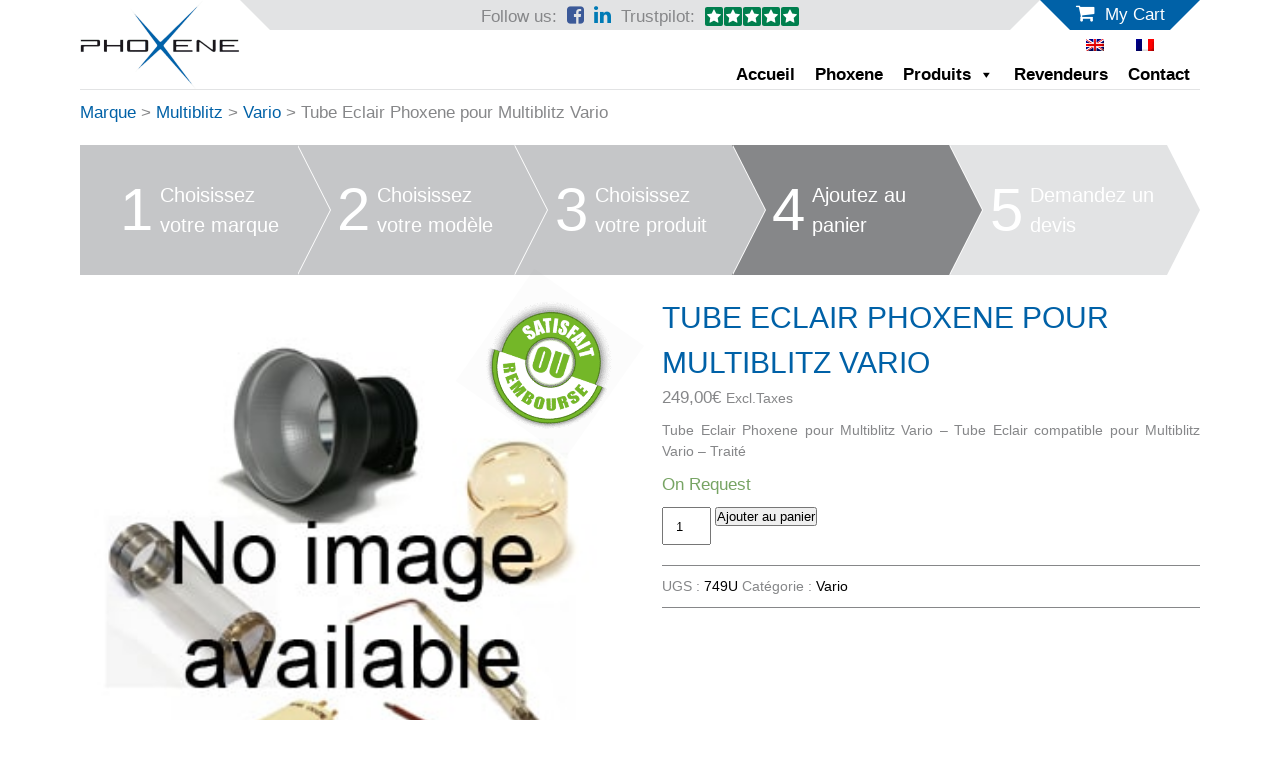

--- FILE ---
content_type: text/html; charset=utf-8
request_url: https://www.google.com/recaptcha/api2/anchor?ar=1&k=6LdThIEUAAAAAKoM1wuC0fBnRGhcjvhX4kPLGLRu&co=aHR0cHM6Ly9mbGFzaHR1YmUtcGhveGVuZS5jb206NDQz&hl=en&v=PoyoqOPhxBO7pBk68S4YbpHZ&size=invisible&anchor-ms=20000&execute-ms=30000&cb=sma8olcpahuj
body_size: 48754
content:
<!DOCTYPE HTML><html dir="ltr" lang="en"><head><meta http-equiv="Content-Type" content="text/html; charset=UTF-8">
<meta http-equiv="X-UA-Compatible" content="IE=edge">
<title>reCAPTCHA</title>
<style type="text/css">
/* cyrillic-ext */
@font-face {
  font-family: 'Roboto';
  font-style: normal;
  font-weight: 400;
  font-stretch: 100%;
  src: url(//fonts.gstatic.com/s/roboto/v48/KFO7CnqEu92Fr1ME7kSn66aGLdTylUAMa3GUBHMdazTgWw.woff2) format('woff2');
  unicode-range: U+0460-052F, U+1C80-1C8A, U+20B4, U+2DE0-2DFF, U+A640-A69F, U+FE2E-FE2F;
}
/* cyrillic */
@font-face {
  font-family: 'Roboto';
  font-style: normal;
  font-weight: 400;
  font-stretch: 100%;
  src: url(//fonts.gstatic.com/s/roboto/v48/KFO7CnqEu92Fr1ME7kSn66aGLdTylUAMa3iUBHMdazTgWw.woff2) format('woff2');
  unicode-range: U+0301, U+0400-045F, U+0490-0491, U+04B0-04B1, U+2116;
}
/* greek-ext */
@font-face {
  font-family: 'Roboto';
  font-style: normal;
  font-weight: 400;
  font-stretch: 100%;
  src: url(//fonts.gstatic.com/s/roboto/v48/KFO7CnqEu92Fr1ME7kSn66aGLdTylUAMa3CUBHMdazTgWw.woff2) format('woff2');
  unicode-range: U+1F00-1FFF;
}
/* greek */
@font-face {
  font-family: 'Roboto';
  font-style: normal;
  font-weight: 400;
  font-stretch: 100%;
  src: url(//fonts.gstatic.com/s/roboto/v48/KFO7CnqEu92Fr1ME7kSn66aGLdTylUAMa3-UBHMdazTgWw.woff2) format('woff2');
  unicode-range: U+0370-0377, U+037A-037F, U+0384-038A, U+038C, U+038E-03A1, U+03A3-03FF;
}
/* math */
@font-face {
  font-family: 'Roboto';
  font-style: normal;
  font-weight: 400;
  font-stretch: 100%;
  src: url(//fonts.gstatic.com/s/roboto/v48/KFO7CnqEu92Fr1ME7kSn66aGLdTylUAMawCUBHMdazTgWw.woff2) format('woff2');
  unicode-range: U+0302-0303, U+0305, U+0307-0308, U+0310, U+0312, U+0315, U+031A, U+0326-0327, U+032C, U+032F-0330, U+0332-0333, U+0338, U+033A, U+0346, U+034D, U+0391-03A1, U+03A3-03A9, U+03B1-03C9, U+03D1, U+03D5-03D6, U+03F0-03F1, U+03F4-03F5, U+2016-2017, U+2034-2038, U+203C, U+2040, U+2043, U+2047, U+2050, U+2057, U+205F, U+2070-2071, U+2074-208E, U+2090-209C, U+20D0-20DC, U+20E1, U+20E5-20EF, U+2100-2112, U+2114-2115, U+2117-2121, U+2123-214F, U+2190, U+2192, U+2194-21AE, U+21B0-21E5, U+21F1-21F2, U+21F4-2211, U+2213-2214, U+2216-22FF, U+2308-230B, U+2310, U+2319, U+231C-2321, U+2336-237A, U+237C, U+2395, U+239B-23B7, U+23D0, U+23DC-23E1, U+2474-2475, U+25AF, U+25B3, U+25B7, U+25BD, U+25C1, U+25CA, U+25CC, U+25FB, U+266D-266F, U+27C0-27FF, U+2900-2AFF, U+2B0E-2B11, U+2B30-2B4C, U+2BFE, U+3030, U+FF5B, U+FF5D, U+1D400-1D7FF, U+1EE00-1EEFF;
}
/* symbols */
@font-face {
  font-family: 'Roboto';
  font-style: normal;
  font-weight: 400;
  font-stretch: 100%;
  src: url(//fonts.gstatic.com/s/roboto/v48/KFO7CnqEu92Fr1ME7kSn66aGLdTylUAMaxKUBHMdazTgWw.woff2) format('woff2');
  unicode-range: U+0001-000C, U+000E-001F, U+007F-009F, U+20DD-20E0, U+20E2-20E4, U+2150-218F, U+2190, U+2192, U+2194-2199, U+21AF, U+21E6-21F0, U+21F3, U+2218-2219, U+2299, U+22C4-22C6, U+2300-243F, U+2440-244A, U+2460-24FF, U+25A0-27BF, U+2800-28FF, U+2921-2922, U+2981, U+29BF, U+29EB, U+2B00-2BFF, U+4DC0-4DFF, U+FFF9-FFFB, U+10140-1018E, U+10190-1019C, U+101A0, U+101D0-101FD, U+102E0-102FB, U+10E60-10E7E, U+1D2C0-1D2D3, U+1D2E0-1D37F, U+1F000-1F0FF, U+1F100-1F1AD, U+1F1E6-1F1FF, U+1F30D-1F30F, U+1F315, U+1F31C, U+1F31E, U+1F320-1F32C, U+1F336, U+1F378, U+1F37D, U+1F382, U+1F393-1F39F, U+1F3A7-1F3A8, U+1F3AC-1F3AF, U+1F3C2, U+1F3C4-1F3C6, U+1F3CA-1F3CE, U+1F3D4-1F3E0, U+1F3ED, U+1F3F1-1F3F3, U+1F3F5-1F3F7, U+1F408, U+1F415, U+1F41F, U+1F426, U+1F43F, U+1F441-1F442, U+1F444, U+1F446-1F449, U+1F44C-1F44E, U+1F453, U+1F46A, U+1F47D, U+1F4A3, U+1F4B0, U+1F4B3, U+1F4B9, U+1F4BB, U+1F4BF, U+1F4C8-1F4CB, U+1F4D6, U+1F4DA, U+1F4DF, U+1F4E3-1F4E6, U+1F4EA-1F4ED, U+1F4F7, U+1F4F9-1F4FB, U+1F4FD-1F4FE, U+1F503, U+1F507-1F50B, U+1F50D, U+1F512-1F513, U+1F53E-1F54A, U+1F54F-1F5FA, U+1F610, U+1F650-1F67F, U+1F687, U+1F68D, U+1F691, U+1F694, U+1F698, U+1F6AD, U+1F6B2, U+1F6B9-1F6BA, U+1F6BC, U+1F6C6-1F6CF, U+1F6D3-1F6D7, U+1F6E0-1F6EA, U+1F6F0-1F6F3, U+1F6F7-1F6FC, U+1F700-1F7FF, U+1F800-1F80B, U+1F810-1F847, U+1F850-1F859, U+1F860-1F887, U+1F890-1F8AD, U+1F8B0-1F8BB, U+1F8C0-1F8C1, U+1F900-1F90B, U+1F93B, U+1F946, U+1F984, U+1F996, U+1F9E9, U+1FA00-1FA6F, U+1FA70-1FA7C, U+1FA80-1FA89, U+1FA8F-1FAC6, U+1FACE-1FADC, U+1FADF-1FAE9, U+1FAF0-1FAF8, U+1FB00-1FBFF;
}
/* vietnamese */
@font-face {
  font-family: 'Roboto';
  font-style: normal;
  font-weight: 400;
  font-stretch: 100%;
  src: url(//fonts.gstatic.com/s/roboto/v48/KFO7CnqEu92Fr1ME7kSn66aGLdTylUAMa3OUBHMdazTgWw.woff2) format('woff2');
  unicode-range: U+0102-0103, U+0110-0111, U+0128-0129, U+0168-0169, U+01A0-01A1, U+01AF-01B0, U+0300-0301, U+0303-0304, U+0308-0309, U+0323, U+0329, U+1EA0-1EF9, U+20AB;
}
/* latin-ext */
@font-face {
  font-family: 'Roboto';
  font-style: normal;
  font-weight: 400;
  font-stretch: 100%;
  src: url(//fonts.gstatic.com/s/roboto/v48/KFO7CnqEu92Fr1ME7kSn66aGLdTylUAMa3KUBHMdazTgWw.woff2) format('woff2');
  unicode-range: U+0100-02BA, U+02BD-02C5, U+02C7-02CC, U+02CE-02D7, U+02DD-02FF, U+0304, U+0308, U+0329, U+1D00-1DBF, U+1E00-1E9F, U+1EF2-1EFF, U+2020, U+20A0-20AB, U+20AD-20C0, U+2113, U+2C60-2C7F, U+A720-A7FF;
}
/* latin */
@font-face {
  font-family: 'Roboto';
  font-style: normal;
  font-weight: 400;
  font-stretch: 100%;
  src: url(//fonts.gstatic.com/s/roboto/v48/KFO7CnqEu92Fr1ME7kSn66aGLdTylUAMa3yUBHMdazQ.woff2) format('woff2');
  unicode-range: U+0000-00FF, U+0131, U+0152-0153, U+02BB-02BC, U+02C6, U+02DA, U+02DC, U+0304, U+0308, U+0329, U+2000-206F, U+20AC, U+2122, U+2191, U+2193, U+2212, U+2215, U+FEFF, U+FFFD;
}
/* cyrillic-ext */
@font-face {
  font-family: 'Roboto';
  font-style: normal;
  font-weight: 500;
  font-stretch: 100%;
  src: url(//fonts.gstatic.com/s/roboto/v48/KFO7CnqEu92Fr1ME7kSn66aGLdTylUAMa3GUBHMdazTgWw.woff2) format('woff2');
  unicode-range: U+0460-052F, U+1C80-1C8A, U+20B4, U+2DE0-2DFF, U+A640-A69F, U+FE2E-FE2F;
}
/* cyrillic */
@font-face {
  font-family: 'Roboto';
  font-style: normal;
  font-weight: 500;
  font-stretch: 100%;
  src: url(//fonts.gstatic.com/s/roboto/v48/KFO7CnqEu92Fr1ME7kSn66aGLdTylUAMa3iUBHMdazTgWw.woff2) format('woff2');
  unicode-range: U+0301, U+0400-045F, U+0490-0491, U+04B0-04B1, U+2116;
}
/* greek-ext */
@font-face {
  font-family: 'Roboto';
  font-style: normal;
  font-weight: 500;
  font-stretch: 100%;
  src: url(//fonts.gstatic.com/s/roboto/v48/KFO7CnqEu92Fr1ME7kSn66aGLdTylUAMa3CUBHMdazTgWw.woff2) format('woff2');
  unicode-range: U+1F00-1FFF;
}
/* greek */
@font-face {
  font-family: 'Roboto';
  font-style: normal;
  font-weight: 500;
  font-stretch: 100%;
  src: url(//fonts.gstatic.com/s/roboto/v48/KFO7CnqEu92Fr1ME7kSn66aGLdTylUAMa3-UBHMdazTgWw.woff2) format('woff2');
  unicode-range: U+0370-0377, U+037A-037F, U+0384-038A, U+038C, U+038E-03A1, U+03A3-03FF;
}
/* math */
@font-face {
  font-family: 'Roboto';
  font-style: normal;
  font-weight: 500;
  font-stretch: 100%;
  src: url(//fonts.gstatic.com/s/roboto/v48/KFO7CnqEu92Fr1ME7kSn66aGLdTylUAMawCUBHMdazTgWw.woff2) format('woff2');
  unicode-range: U+0302-0303, U+0305, U+0307-0308, U+0310, U+0312, U+0315, U+031A, U+0326-0327, U+032C, U+032F-0330, U+0332-0333, U+0338, U+033A, U+0346, U+034D, U+0391-03A1, U+03A3-03A9, U+03B1-03C9, U+03D1, U+03D5-03D6, U+03F0-03F1, U+03F4-03F5, U+2016-2017, U+2034-2038, U+203C, U+2040, U+2043, U+2047, U+2050, U+2057, U+205F, U+2070-2071, U+2074-208E, U+2090-209C, U+20D0-20DC, U+20E1, U+20E5-20EF, U+2100-2112, U+2114-2115, U+2117-2121, U+2123-214F, U+2190, U+2192, U+2194-21AE, U+21B0-21E5, U+21F1-21F2, U+21F4-2211, U+2213-2214, U+2216-22FF, U+2308-230B, U+2310, U+2319, U+231C-2321, U+2336-237A, U+237C, U+2395, U+239B-23B7, U+23D0, U+23DC-23E1, U+2474-2475, U+25AF, U+25B3, U+25B7, U+25BD, U+25C1, U+25CA, U+25CC, U+25FB, U+266D-266F, U+27C0-27FF, U+2900-2AFF, U+2B0E-2B11, U+2B30-2B4C, U+2BFE, U+3030, U+FF5B, U+FF5D, U+1D400-1D7FF, U+1EE00-1EEFF;
}
/* symbols */
@font-face {
  font-family: 'Roboto';
  font-style: normal;
  font-weight: 500;
  font-stretch: 100%;
  src: url(//fonts.gstatic.com/s/roboto/v48/KFO7CnqEu92Fr1ME7kSn66aGLdTylUAMaxKUBHMdazTgWw.woff2) format('woff2');
  unicode-range: U+0001-000C, U+000E-001F, U+007F-009F, U+20DD-20E0, U+20E2-20E4, U+2150-218F, U+2190, U+2192, U+2194-2199, U+21AF, U+21E6-21F0, U+21F3, U+2218-2219, U+2299, U+22C4-22C6, U+2300-243F, U+2440-244A, U+2460-24FF, U+25A0-27BF, U+2800-28FF, U+2921-2922, U+2981, U+29BF, U+29EB, U+2B00-2BFF, U+4DC0-4DFF, U+FFF9-FFFB, U+10140-1018E, U+10190-1019C, U+101A0, U+101D0-101FD, U+102E0-102FB, U+10E60-10E7E, U+1D2C0-1D2D3, U+1D2E0-1D37F, U+1F000-1F0FF, U+1F100-1F1AD, U+1F1E6-1F1FF, U+1F30D-1F30F, U+1F315, U+1F31C, U+1F31E, U+1F320-1F32C, U+1F336, U+1F378, U+1F37D, U+1F382, U+1F393-1F39F, U+1F3A7-1F3A8, U+1F3AC-1F3AF, U+1F3C2, U+1F3C4-1F3C6, U+1F3CA-1F3CE, U+1F3D4-1F3E0, U+1F3ED, U+1F3F1-1F3F3, U+1F3F5-1F3F7, U+1F408, U+1F415, U+1F41F, U+1F426, U+1F43F, U+1F441-1F442, U+1F444, U+1F446-1F449, U+1F44C-1F44E, U+1F453, U+1F46A, U+1F47D, U+1F4A3, U+1F4B0, U+1F4B3, U+1F4B9, U+1F4BB, U+1F4BF, U+1F4C8-1F4CB, U+1F4D6, U+1F4DA, U+1F4DF, U+1F4E3-1F4E6, U+1F4EA-1F4ED, U+1F4F7, U+1F4F9-1F4FB, U+1F4FD-1F4FE, U+1F503, U+1F507-1F50B, U+1F50D, U+1F512-1F513, U+1F53E-1F54A, U+1F54F-1F5FA, U+1F610, U+1F650-1F67F, U+1F687, U+1F68D, U+1F691, U+1F694, U+1F698, U+1F6AD, U+1F6B2, U+1F6B9-1F6BA, U+1F6BC, U+1F6C6-1F6CF, U+1F6D3-1F6D7, U+1F6E0-1F6EA, U+1F6F0-1F6F3, U+1F6F7-1F6FC, U+1F700-1F7FF, U+1F800-1F80B, U+1F810-1F847, U+1F850-1F859, U+1F860-1F887, U+1F890-1F8AD, U+1F8B0-1F8BB, U+1F8C0-1F8C1, U+1F900-1F90B, U+1F93B, U+1F946, U+1F984, U+1F996, U+1F9E9, U+1FA00-1FA6F, U+1FA70-1FA7C, U+1FA80-1FA89, U+1FA8F-1FAC6, U+1FACE-1FADC, U+1FADF-1FAE9, U+1FAF0-1FAF8, U+1FB00-1FBFF;
}
/* vietnamese */
@font-face {
  font-family: 'Roboto';
  font-style: normal;
  font-weight: 500;
  font-stretch: 100%;
  src: url(//fonts.gstatic.com/s/roboto/v48/KFO7CnqEu92Fr1ME7kSn66aGLdTylUAMa3OUBHMdazTgWw.woff2) format('woff2');
  unicode-range: U+0102-0103, U+0110-0111, U+0128-0129, U+0168-0169, U+01A0-01A1, U+01AF-01B0, U+0300-0301, U+0303-0304, U+0308-0309, U+0323, U+0329, U+1EA0-1EF9, U+20AB;
}
/* latin-ext */
@font-face {
  font-family: 'Roboto';
  font-style: normal;
  font-weight: 500;
  font-stretch: 100%;
  src: url(//fonts.gstatic.com/s/roboto/v48/KFO7CnqEu92Fr1ME7kSn66aGLdTylUAMa3KUBHMdazTgWw.woff2) format('woff2');
  unicode-range: U+0100-02BA, U+02BD-02C5, U+02C7-02CC, U+02CE-02D7, U+02DD-02FF, U+0304, U+0308, U+0329, U+1D00-1DBF, U+1E00-1E9F, U+1EF2-1EFF, U+2020, U+20A0-20AB, U+20AD-20C0, U+2113, U+2C60-2C7F, U+A720-A7FF;
}
/* latin */
@font-face {
  font-family: 'Roboto';
  font-style: normal;
  font-weight: 500;
  font-stretch: 100%;
  src: url(//fonts.gstatic.com/s/roboto/v48/KFO7CnqEu92Fr1ME7kSn66aGLdTylUAMa3yUBHMdazQ.woff2) format('woff2');
  unicode-range: U+0000-00FF, U+0131, U+0152-0153, U+02BB-02BC, U+02C6, U+02DA, U+02DC, U+0304, U+0308, U+0329, U+2000-206F, U+20AC, U+2122, U+2191, U+2193, U+2212, U+2215, U+FEFF, U+FFFD;
}
/* cyrillic-ext */
@font-face {
  font-family: 'Roboto';
  font-style: normal;
  font-weight: 900;
  font-stretch: 100%;
  src: url(//fonts.gstatic.com/s/roboto/v48/KFO7CnqEu92Fr1ME7kSn66aGLdTylUAMa3GUBHMdazTgWw.woff2) format('woff2');
  unicode-range: U+0460-052F, U+1C80-1C8A, U+20B4, U+2DE0-2DFF, U+A640-A69F, U+FE2E-FE2F;
}
/* cyrillic */
@font-face {
  font-family: 'Roboto';
  font-style: normal;
  font-weight: 900;
  font-stretch: 100%;
  src: url(//fonts.gstatic.com/s/roboto/v48/KFO7CnqEu92Fr1ME7kSn66aGLdTylUAMa3iUBHMdazTgWw.woff2) format('woff2');
  unicode-range: U+0301, U+0400-045F, U+0490-0491, U+04B0-04B1, U+2116;
}
/* greek-ext */
@font-face {
  font-family: 'Roboto';
  font-style: normal;
  font-weight: 900;
  font-stretch: 100%;
  src: url(//fonts.gstatic.com/s/roboto/v48/KFO7CnqEu92Fr1ME7kSn66aGLdTylUAMa3CUBHMdazTgWw.woff2) format('woff2');
  unicode-range: U+1F00-1FFF;
}
/* greek */
@font-face {
  font-family: 'Roboto';
  font-style: normal;
  font-weight: 900;
  font-stretch: 100%;
  src: url(//fonts.gstatic.com/s/roboto/v48/KFO7CnqEu92Fr1ME7kSn66aGLdTylUAMa3-UBHMdazTgWw.woff2) format('woff2');
  unicode-range: U+0370-0377, U+037A-037F, U+0384-038A, U+038C, U+038E-03A1, U+03A3-03FF;
}
/* math */
@font-face {
  font-family: 'Roboto';
  font-style: normal;
  font-weight: 900;
  font-stretch: 100%;
  src: url(//fonts.gstatic.com/s/roboto/v48/KFO7CnqEu92Fr1ME7kSn66aGLdTylUAMawCUBHMdazTgWw.woff2) format('woff2');
  unicode-range: U+0302-0303, U+0305, U+0307-0308, U+0310, U+0312, U+0315, U+031A, U+0326-0327, U+032C, U+032F-0330, U+0332-0333, U+0338, U+033A, U+0346, U+034D, U+0391-03A1, U+03A3-03A9, U+03B1-03C9, U+03D1, U+03D5-03D6, U+03F0-03F1, U+03F4-03F5, U+2016-2017, U+2034-2038, U+203C, U+2040, U+2043, U+2047, U+2050, U+2057, U+205F, U+2070-2071, U+2074-208E, U+2090-209C, U+20D0-20DC, U+20E1, U+20E5-20EF, U+2100-2112, U+2114-2115, U+2117-2121, U+2123-214F, U+2190, U+2192, U+2194-21AE, U+21B0-21E5, U+21F1-21F2, U+21F4-2211, U+2213-2214, U+2216-22FF, U+2308-230B, U+2310, U+2319, U+231C-2321, U+2336-237A, U+237C, U+2395, U+239B-23B7, U+23D0, U+23DC-23E1, U+2474-2475, U+25AF, U+25B3, U+25B7, U+25BD, U+25C1, U+25CA, U+25CC, U+25FB, U+266D-266F, U+27C0-27FF, U+2900-2AFF, U+2B0E-2B11, U+2B30-2B4C, U+2BFE, U+3030, U+FF5B, U+FF5D, U+1D400-1D7FF, U+1EE00-1EEFF;
}
/* symbols */
@font-face {
  font-family: 'Roboto';
  font-style: normal;
  font-weight: 900;
  font-stretch: 100%;
  src: url(//fonts.gstatic.com/s/roboto/v48/KFO7CnqEu92Fr1ME7kSn66aGLdTylUAMaxKUBHMdazTgWw.woff2) format('woff2');
  unicode-range: U+0001-000C, U+000E-001F, U+007F-009F, U+20DD-20E0, U+20E2-20E4, U+2150-218F, U+2190, U+2192, U+2194-2199, U+21AF, U+21E6-21F0, U+21F3, U+2218-2219, U+2299, U+22C4-22C6, U+2300-243F, U+2440-244A, U+2460-24FF, U+25A0-27BF, U+2800-28FF, U+2921-2922, U+2981, U+29BF, U+29EB, U+2B00-2BFF, U+4DC0-4DFF, U+FFF9-FFFB, U+10140-1018E, U+10190-1019C, U+101A0, U+101D0-101FD, U+102E0-102FB, U+10E60-10E7E, U+1D2C0-1D2D3, U+1D2E0-1D37F, U+1F000-1F0FF, U+1F100-1F1AD, U+1F1E6-1F1FF, U+1F30D-1F30F, U+1F315, U+1F31C, U+1F31E, U+1F320-1F32C, U+1F336, U+1F378, U+1F37D, U+1F382, U+1F393-1F39F, U+1F3A7-1F3A8, U+1F3AC-1F3AF, U+1F3C2, U+1F3C4-1F3C6, U+1F3CA-1F3CE, U+1F3D4-1F3E0, U+1F3ED, U+1F3F1-1F3F3, U+1F3F5-1F3F7, U+1F408, U+1F415, U+1F41F, U+1F426, U+1F43F, U+1F441-1F442, U+1F444, U+1F446-1F449, U+1F44C-1F44E, U+1F453, U+1F46A, U+1F47D, U+1F4A3, U+1F4B0, U+1F4B3, U+1F4B9, U+1F4BB, U+1F4BF, U+1F4C8-1F4CB, U+1F4D6, U+1F4DA, U+1F4DF, U+1F4E3-1F4E6, U+1F4EA-1F4ED, U+1F4F7, U+1F4F9-1F4FB, U+1F4FD-1F4FE, U+1F503, U+1F507-1F50B, U+1F50D, U+1F512-1F513, U+1F53E-1F54A, U+1F54F-1F5FA, U+1F610, U+1F650-1F67F, U+1F687, U+1F68D, U+1F691, U+1F694, U+1F698, U+1F6AD, U+1F6B2, U+1F6B9-1F6BA, U+1F6BC, U+1F6C6-1F6CF, U+1F6D3-1F6D7, U+1F6E0-1F6EA, U+1F6F0-1F6F3, U+1F6F7-1F6FC, U+1F700-1F7FF, U+1F800-1F80B, U+1F810-1F847, U+1F850-1F859, U+1F860-1F887, U+1F890-1F8AD, U+1F8B0-1F8BB, U+1F8C0-1F8C1, U+1F900-1F90B, U+1F93B, U+1F946, U+1F984, U+1F996, U+1F9E9, U+1FA00-1FA6F, U+1FA70-1FA7C, U+1FA80-1FA89, U+1FA8F-1FAC6, U+1FACE-1FADC, U+1FADF-1FAE9, U+1FAF0-1FAF8, U+1FB00-1FBFF;
}
/* vietnamese */
@font-face {
  font-family: 'Roboto';
  font-style: normal;
  font-weight: 900;
  font-stretch: 100%;
  src: url(//fonts.gstatic.com/s/roboto/v48/KFO7CnqEu92Fr1ME7kSn66aGLdTylUAMa3OUBHMdazTgWw.woff2) format('woff2');
  unicode-range: U+0102-0103, U+0110-0111, U+0128-0129, U+0168-0169, U+01A0-01A1, U+01AF-01B0, U+0300-0301, U+0303-0304, U+0308-0309, U+0323, U+0329, U+1EA0-1EF9, U+20AB;
}
/* latin-ext */
@font-face {
  font-family: 'Roboto';
  font-style: normal;
  font-weight: 900;
  font-stretch: 100%;
  src: url(//fonts.gstatic.com/s/roboto/v48/KFO7CnqEu92Fr1ME7kSn66aGLdTylUAMa3KUBHMdazTgWw.woff2) format('woff2');
  unicode-range: U+0100-02BA, U+02BD-02C5, U+02C7-02CC, U+02CE-02D7, U+02DD-02FF, U+0304, U+0308, U+0329, U+1D00-1DBF, U+1E00-1E9F, U+1EF2-1EFF, U+2020, U+20A0-20AB, U+20AD-20C0, U+2113, U+2C60-2C7F, U+A720-A7FF;
}
/* latin */
@font-face {
  font-family: 'Roboto';
  font-style: normal;
  font-weight: 900;
  font-stretch: 100%;
  src: url(//fonts.gstatic.com/s/roboto/v48/KFO7CnqEu92Fr1ME7kSn66aGLdTylUAMa3yUBHMdazQ.woff2) format('woff2');
  unicode-range: U+0000-00FF, U+0131, U+0152-0153, U+02BB-02BC, U+02C6, U+02DA, U+02DC, U+0304, U+0308, U+0329, U+2000-206F, U+20AC, U+2122, U+2191, U+2193, U+2212, U+2215, U+FEFF, U+FFFD;
}

</style>
<link rel="stylesheet" type="text/css" href="https://www.gstatic.com/recaptcha/releases/PoyoqOPhxBO7pBk68S4YbpHZ/styles__ltr.css">
<script nonce="Tg7fX3skS8VepOfPv9C8Iw" type="text/javascript">window['__recaptcha_api'] = 'https://www.google.com/recaptcha/api2/';</script>
<script type="text/javascript" src="https://www.gstatic.com/recaptcha/releases/PoyoqOPhxBO7pBk68S4YbpHZ/recaptcha__en.js" nonce="Tg7fX3skS8VepOfPv9C8Iw">
      
    </script></head>
<body><div id="rc-anchor-alert" class="rc-anchor-alert"></div>
<input type="hidden" id="recaptcha-token" value="[base64]">
<script type="text/javascript" nonce="Tg7fX3skS8VepOfPv9C8Iw">
      recaptcha.anchor.Main.init("[\x22ainput\x22,[\x22bgdata\x22,\x22\x22,\[base64]/[base64]/MjU1Ong/[base64]/[base64]/[base64]/[base64]/[base64]/[base64]/[base64]/[base64]/[base64]/[base64]/[base64]/[base64]/[base64]/[base64]/[base64]\\u003d\x22,\[base64]\\u003d\\u003d\x22,\x22d8ObwqA4w69Zw73CscO3w7zCg3B/RxvDp8OQZFlCR8KFw7c1GVXCisOPwoXChgVFw5gifUkswpwew7LChMKkwq8OwqrCu8O3wrxRwp4iw6J7PV/DpBlZIBFkw5w/VH1aHMK7wojDgBB5ZXUnwqLDpMKrNw8KDkYJwr7DpcKdw6bCicOwwrAGw7PDtcOZwptnUsKYw5HDg8KhwrbCgGhtw5jClMKKb8O/M8K6w4rDpcOResOTbDw3VgrDoSo/w7IqwqHDg03DqD/CncOKw5TDghfDscOccT/Dqhtmwr4/O8OwNETDqG3CumtHKsOmFDbCpRFww4DCswcKw5HCqiXDoVtcwpJBfj03woEUwoN6WCDDpX95dcOnw5EVwr/DqMKuHMOyXcKfw5rDmsOKXHBmw67DncK0w4NPw7DCs3PCvMOcw4lKwpp8w4/[base64]/[base64]/CqHDDo8KTw6TCgBHDui/DrS/DssKLwo7Cv8OdAsKuw7k/[base64]/[base64]/CkkDCl8Kvw4bCoVLDmkQwcDw/EsKywqVHwqvDnsKawqvDlFbCvVgiwq87JcKUwrfDq8O5w53CojUowpIdHcOKwqfDncOFK3p7wrwGMsOKWsKcw60ATz/Dmlwxw4vCl8KgU00TNEnDjsKUT8OzwozDj8O9F8K/w4c2G8OcYTrDn0vDtMORbMOAw5/CjsKswpV1BgEhw71cXRvDkMOowqdnfnTDmBDDr8Kowp1dBRcBwpfCqF0JwoI9ejTDjMOUwpvChW1Qwr85wpHCvjzDtAJmw5nCnzDDg8OGw4oaS8OvwrDDhX7CiD/DicKkwrYlUEE4w74Nwq8zK8OlBMKJwqXCqx/[base64]/[base64]/ClAZzw6fCjsKweMOtCjrDlsKow6JadzjCgcOyZFdjwqYqc8OPwr0Xw5PCgwvCpyLChQXDrsO2I8Klwp3DlzvClMKpwpjDihBZJ8KfYsKNw4DDm1XDm8KOS8Kww7/ChsKaIntVw4vCukTDsw3CrmFjXMO9fnRvG8Kvw5fCucKGZEfCoxnDrSrCq8Ojw4B6woonWMO/w6vDlMO/wqsgwqhFKMOnC35GwocsWEbDrsKScMOvw4TDlE4oASDDpA/DscKYw7DClsOIwrPDnDAhw4DDo2/CpcOJw4g2wojCrAtKc8KMHsOvw5nCvsOPcBXCr3VkwpfCosOWw7QGw7HCiG7CksKMUy9GNwdRKwU4BMOlw7PCuk8JW8Ozw6BtGMKSUBXCjcOkwr3DncOpwrZnQWR7Pilsbyg3XsOsw799E1jCpcKCE8OSw6Y/RnvDrCbClFvClMKPwo/Cg1hhanUHw4ZXLDbDiiYnwokmAsK5w5jDhFbCmsKlw6hnwpjCp8KzQMKOZU3CkMOYw5TDncOicMKJw6DCgcKPw7YlwpEmwr1CwoHCt8Oyw7s/wqPDrsKYw7bCtjtAPsOAYcO8EU3Cg0E0w6fCmH0Tw5DDoQ5+wrlAwrvCqTzCuTt/J8KOw6ldKMOcXcOiPMKyw6s3w6TCs0nCuMKYLRcMGS3CknXCgT03wrElasK2EmlDd8KiwpnCmD1tw6Rsw6TChxFvwqfDqHBRIS3CnMOqw58iY8O1wp3Cg8KEw6gLCE/[base64]/DgcOxcsKiwrDCpG5FYlfConDDnUbCo3EVQGrDhsK1wp1Mw5TDusOvcxfDoAt1HFHDosKdwrfDg0rDisO7HFPDg8OWG2FOw41pw4/DvMKSXEHCrMOyBTAOQsK/[base64]/[base64]/[base64]/[base64]/CjWLCmljCu1kmFCJCUysMwojCp8OMwrcWw6HCjcK4alnDosKZaxTCsHLDozHDoDl/[base64]/CpRPDrTBeYgzChcK2XyrDhMOBw5XCoMO9XgzDosO8cTJye1/DrkZswoTCn8KsY8O5cMO8w6PCtDPDn2EGw7zDo8K6fxHDogR5axDCrRkFBjQUY2rCijVZwpIswpc3WAhfwo5ZM8KzJMKFLMOJw63ClsKFwqDCqkzCsRxDw7NZw503Ch3Dh3DCqXVyC8Oww6lxQWXClMKOQsK6DsOSS8KwDMKkw4/Dp1bCh2vDkFd/IcK0bsOtN8Oaw6spFhV/[base64]/wqvCmn7Cly3CqMKLTgU0w7PCijNDw4bCnVhORUPCrsOdw58Zw4jChcOxwoR6w5MGXcKKw6vDi3TDh8Onwo7CjsKqw6ZFw6tRNgHCgQZFwq9sw5NxLQPCnQgfB8OyRjZlTQPDtcK1wrXDvlHClsOVw7F4JsKyPsKAwooWw7/DqsK7dsONw48cw5AUw7Bva3bDgi5Kwpwgw7M0wr3DmsOCMMOEwrXDli8HwrUAGsO3SXjCmw9qw4kxAGs0w4rCpncIQ8OjRsKJe8OtIcKJbVzChlbDh8KQHcKMfhLCtHPDnsKHMMO+w7kLWMKDVcKbw5LCusO4w4xPZcOMwr/DgiLCgcOHwpHDmcOuCUk5LiLDuE3DpC40MMKNBC/[base64]/CisKYwrk3w5TDqF3DqMOhwqZ/FifDqcK+bWDCnwMPSx7CrcOSBMOhT8Ozw5ImNMKYw5orYGlfeB/[base64]/[base64]/BsO8wqnDl8OrEMO6S8K/wqTCgsK3wrvDqzBuw5fCusKLGcK9fMKOUcKOLH3CvWXDqsKINcO5GzJHwqc8wqnCi1LCo3YZV8OrNGDCqQ8xwrQNVRrDminCrQvCkGDDq8Oyw7/[base64]/YMK7EcO1w5zDiMK2w5nDjkVyw6zDkUkQL8KyVcKUT8KdTcONKWRrR8Ohw7DDicOtwr/CtMK1QnZAVcKkfW0MwqXDoMOrw7DCp8KqF8KMJRFJFwB2XjxsDcOATMKRwoDCn8KJwr05w5XCuMO6w6AlPsOIfMOILcObw5YfwpzCkcOkwqTCs8OkwqdbZkvCtEvDhsOEfXrDpMKiw7vDp2XDuBXCsMO/wqFjDMOZacOSwoXCqgPDqUlHwoLDmMKRTMOTwoTDvsOAw4p/FMOsw5/DocOML8Kzw4ZRacKuSSvDlsKow6/CmyEQw5nDsMKMamfCrnXDocK3w4t3w6IEEcKUw4xacMOrPT/Cm8KnFjvCinfDiSlKaMKAQhTDkF7CixHClnHCuyPCkkInF8KKQsK2wqjDqsKKwoXDiiTDrm/CqlDCgMOhw4YAbyXDqyfCsR7CqcKPRcOlw6p4wpwqXcKELGR/w5prbVtLwo/Ci8O7AMK8LifDjVDChMO7woXCuDFIwrnDtnfDsUMZPwrDikw9fR7CqcO7D8OYw4Ibw5gew7lfXSlTLETCjcKcw4PCkmYZw5DCqzzDlTXDssK/w5U4L3QIcMKcw5/CjsKXHcK3w4l0wp5Vw595M8Ozwr5xw55BwrZcBMOQNBN2W8Klw7UGwqLDocOywoYqwozDpD/DqzrClMOzDFlHL8O7K8KaZ0k0w5gnwoMVw7JowqsyworCqyzDmsO/[base64]/DhsO2w60IcMOsZGEUVgHCgRlAw6VhDGNBw7nClMK2w7DCsks4w5PDksOJBiDDisO0w4HCvcK7wrbCuWzDj8KhVMOuTMKfwr/CgMKFw4zCqMKFw6zCl8OEwr9Cew4ZwpbDiUfCqCxCacKQZ8OhwpnClsOlw6wBwpjCmsOdw5gZECBMFC5rwrxDw4vChMKHP8K5QC/DjsKuwoHDlMKYOcKgYMKdAsOzZcO/Qw/ColvCrifDgw7DgcOVaU/[base64]/DhmXDr8OcRcKuO3cOw6XCq8OQP3MKacKGATwQwpJ9wrwXwptKZMK+KQ3CisOnw7pJUMOlWillw5YvwoLCvT9ie8K6I3DCsMKPGl7Cg8OoOBxWwplgw6wdfMKww7fCpMOLCsOyWxIvw7rDtcOkw7UrFsKEwoMhw5nDjAF4Q8O/eizDk8OkbArDj2/[base64]/Dg8KhSDHCp8OkL2bDl1gewpJLwqBmwrsEwoMlwookeEHDvnLDv8OoFCkNNj/[base64]/Cm8OVFXjDrDnCoAHCs1xOS2sXHDEVwrchL8K6a8K4w5kESyzCj8OPw7DCkgDCjMOOEgMLV2rDqsKdwoNJw58ewpDCtWFBQMO5G8KQMSrCkHQow5XCjcOSwrJ2w6RMS8KUw4kYw5N+w4I2bMKow5fDiMO/H8ORKWPClWd8wq7DnRXDo8KjwrQRJMKtwr3ChzE7QX/Cqxg7I2zDnD01wofCk8OYw6k7TzA2JcOuwofDm8OsRcKsw5x2wrcxR8OcwpkKCsKQIEt/BV5ewoHCl8O9wq3CqsO4YQw0wqYkTcKOVg/CjDDCnsKcwooCGHwmw4tnw7VyNcOCM8Okw68UUmg1UxbDl8O2bMOdJcKJDsKlwqAOwqtUw5vCp8Kfw5NPOjPCsMOMw7QfCTHDlcOYw6TDisO+wrN1w6ZoWg7CuBPCiwrDlsOpw7vCrFIifsKkw5HDqVpLcD/Dmwd2wrtcNMOZeXFLNW3DlTIew75lwpbCtQDDg2dVwqh2CDTCq3TCl8KPwpJUbiLDvMKcwpbCjMOBw7wDQsOyQjnDtcOQOQI6w45Ie0ROQcOPUcKoQGbCiTwlfjDChDdzwpILJ37ChcOYAMO+w6zDmnTCoMKzw4fCtMKRZgAXwq/DgcKdwo5vw6FGKMKRPsORQMOCw5RMwobDrTLCtcOMI0nChzTCi8O0fhPCg8O+ZcORw5LCo8Kzw68uwrxpQX7Do8OBGy0Ww47DjiHCmGXDqEQaKClQwpXDuWEyMUfDpUjDjcKbSQ56w6RRThc2UMKOX8OuEx3Ct2PDpsOWw7A9wqgBdXhaw54hw6/CuC/DrmpDDcOiH1MHwoVAXMKPHcOnw4nCkiVXwrx8w4PCmWrCvnHDjsOMNVfDsj/[base64]/CtsOBDcK3BMOeJEQLwromw4NvF3vDlk/[base64]/DpHYgMcKhwq8yw4fDlQhxw5lta8KJw7DCpcKCIjXDuVF6wrbCswNAwp9od13DhXvChcKqw5vDgFPCqi/ClhZYZcOhwp/[base64]/DpyQ7H8OoeMO2H23DkcOyVVADwpAZYcOuW37DuUNYwpYRwo0xwqR2SlvCsBzDiVvDrSrDvEHCgsOQAQ1xdRw4worDmF4Yw4bDhMOhw4IbwqHDnsOBeRkzw4o/w6BhT8KPJ1/Cu0LDq8Kda1JMQ23DrsKhOgjCtWwBw6Mjw7lfCAApMkrCq8K9clvCoMK/VcKfNsOmwqR5bsKdAFwWw6fDl1zDqFgOw5MZbjxow64wwqTDvmjCimwCMxBQw7TDq8KLw48+wpc+b8KVwrw5wpnCvsOTw7bDlDTDmcOAw6TCgmkOOB3CuMOZwqhHKcKow5FLw5fDojJkw6YOfltrbMO1wrpmwo/[base64]/XMKTwq7DqwbDj1/[base64]/[base64]/DimY0N8KNw5xCA0fCkMKvw5bCmEXDuDrCmsKjw4BdWBB/w41Fw53Dk8OhwopQwo7DiX0Zwp7ChsKNPEVxw45MwrYgwqczw7oMd8O3w6k5BnchORXCt248AQQ9wpHCkR1FCEXDig3Dq8K/CsOFT03CnGtwM8O2wrjCrDFPw77ClC3DrsK2U8KhNFstRMKOwpQ+w5QgR8KydsOTOyPDkcKYTVgowrjCt0RTPsO+w5XCmcOfw6zCqsKww7h7w58Ow7p/w4Z2w6rClkJ3wopXNgDCrMO0V8Oewq9pw63DgDYhw7Ntw7fDkmHCrgnCr8KZw4hqCsOTZcKXFiXDt8KNb8KdwqJJw6jCj0kxw6ssAFzDvSRSw7kMPzhCcUTCqMK3wpnDjcOZWA4JwpLDrG8zT8O/MElHw41SwrvCiU3CmU/CskTCrMKpw4gow51qw6LCvsOPTMKLXxDDrcKOwpAtw7p+w6dpw613w6AKw5ocwoc8LF1qw6wnAHILXDfCn2c7w4DCiMKAw5jChsKCZMO6McO8w4dTwp9vX3XClDQ7NmkNwqLCoRcRw4zDlsKww74aXjx9wrLCtsK9UF/CocKbC8KXDCbCvW0yeCjDucOJNkkhTMOuOlfDhcOwIsKGehLDgUw/w7/DvMOPM8OnwpHDjC3CksKkT0jClRVgw7JlwpRCwo1IQ8OkLnQyehY0w5kEFxTDtMKnScOHwqfDssKywpoSPQfDlhbDi0EldE/[base64]/CsCXDg8KGIkV9w7fCmyQPwoXChlhOJ3jCmx/CuAPDq8O3wojDtcKId0TDilzDksOaBWhLw7fDmGJFwrsXYMKDGsOKbBd8wo1jfcKID2tAwrAkwp7DiMKaIcOnOSXCtQjCsXPDtmvCm8Ouw4TDo8OXwplMBsOFAixdenMMGx3CnFzCrxfCu2DDlmAkCMKXHsK/wpbDnTjDvH3DlsOCZR/Dk8O3GsOFwpHDncOkVMO8C8Kew40HNx0tw4fCi13CncKTw4XCuwLClXnDky9uw7/[base64]/Dsk7DssOqOhHDpsOIwrHCqAjDhDdnIDYDIXvChGzCjMKgezBwworDtcKjDAYjH8OgdmAUwpJPw5p3HcOlwoHCmg4FwrouI3PDsDzClcO3w4sQfcOjdsOCwqs1WAzDosKlw5vDksKNw4rCpsKyOxLDoMKcX8KJw40aYl0Sei/[base64]/DqcOyQBHCn8OfwovDjhkNwpNVw65cVMOMwoA/w6XDsVkxQXYcwpfDvnfDoWddwo9zwr/Dr8KEVsK8wpMhwqVbScOvwr1hwrYuwp3DlQvDjsOTw7lzRntkwptkQgjCll3Cl3BFDl5hwqN1QExYwoZkO8OEVcOQwrHCq3bCrsODwr/DnMOJwrc8T3DCo1Zuw7QZOcOUw5/[base64]/bQ7CmlHDpR7Ci8OmCjA2w4LCvEPCrsKFwqfDmsKNJn8Od8O3wq3CgTvDtMKEL35Aw54pwqvDoHfDvS5gE8OFw4fCqsOiPkbDv8KfTS7Cr8OvdyTCusOlRlnCk08yN8K/ZsOqwpnDiMKswpvCt0vDu8K+wp8VccK/wpBSwpPDi2fCqy/Ch8OMHVPCoFnCusOvJBXDtcO9w7fCuXYeIcO3IgDDicKTGMOyesK3wo8zwp9vwpfClsK/wp3Cj8KPwocjwqfCocO0wrDDiV/[base64]/Dh8KawopzM8KKwo5BE8OwwrAnAw8EwpBOw7HCv8OnDsOMwqjDu8OXw7/[base64]/[base64]/w718w4LDhiTCnH3DgcOeFBvCuDXCkMOYEcO5wpPCo8Krw5kNw63DoHPCq3lsR2cYw7nDjR/Dl8Olw6rCkcKIesOew54UNiwdwoA0Nl1UJhR8M8OVMzHDlcKZNQ4vwqg9w4bDg8KfecKsbDTCrxpNw4snGnbCiFI2dMOxwqfDrEfClF97eMOTXDJwwq/Do1QEw5UeScK3woDCo8O7KsKZw6jCgFPCvUB5w6NhwprDhMKowpFsLMKSw7TDhMKIw4gGPcKlUsOJOF/CoQ/CqcKHw6I3EcOULMKEw5cCA8K9w7nDlnEvw6fDrAHDgCgjFy1/woksIMKew7vDuFjDtcKgworCliotHsOXU8KaPkjDlwHCsiYEDAnDpXBAbcOXJ1XCucOZwoN9S0/[base64]/CtD1CLMOcA0Ytw6BIwq/DpMOtwpXDoMK9FDR/wq/[base64]/woNWMEdebhxdw6HCjcOFw7fDgsK3Um7DozJcUcONwpEHcsOUwrLChxclwqfCvMOXB31/woUfCMOUBsKhw4V2OGjCqngddMKtMgXCi8KwWMK7a3PDpVzDmMODeAsIw4RcwoHCiirCni/CjTDDhsO0wo3CqcK9D8Ocw6gcAsO9w5UmwopKVcKrNw/[base64]/CmsKCPsOfwocgfsKywpFZw4fCusOREsKVHX/CrV4dYMOFwpgbwrBSw6F9w4lRwrrCshdaWMKiMsOCwpgTwqXDtcOVP8KRajrCvsKIw5zChMO0woQ9N8Kcw4fDog0GPsKNwq95TWpJd8OXwqJNGTIzwo4AwrJPwoPDrsKDw5pyw4lTw4zChih5e8K6wr/Cv8Kjw5jClSjCsMK3D2YMw7UbLsKsw4FQKFXCv2vCmUoFw7/DnSXDuF7Co8OERsOKwp1TwrTCkXnCnHrCocKIeCjDqsOMZMKEwoXDqilrOF3Ci8O7R0DCiVh/w6XDlsKWTlPDssKfw5wdwqgAH8KWK8KoWXbCt3LCrBE9w4MaQG3CpsKxw7/Dg8OxwrrCqsOXw4UnwoJCwpvCtMKbw5vCnsOtwrVxw5rChzfCmWpmw7XDv8Kxw5TDpcOhwobCnMKRFW7CiMKzWhAACsKtcsKpByTDucKQw5EZwozCo8OUwpfDhTdpScKQQsK4wrPCsMO/DhnCpC1Bw6HDosK6w7DDgcKJw5cww6wZwqbDsMOiw7bDksKFOcO2WzbDk8OAFMKPUlrDgsOkEEXCnMOaRGTDgsKsYMO+csOywpwYw7wPwox3wpHDjzDCh8OXeMKJw6zCviPChh16LyTCqhs+eW/DuBLCplXDlBHDgcKbw7VNw7nCi8OWwqQAw6M5cislwpQFGsOrdsOGEsKfwpICw4BOw47ClzbCt8KhcMKZwq3Ci8O3w608Gl/[base64]/DsMKcw6kfJGYVPcK2w4DCv8Ouw4bDmMOfwpPCmkMneMOGw69jw4HDhcKzKVdSwrzDiFAPTsKaw5vCgcOgCsO+woIzBsKXIsKnd09/w6QeHsOQw5DDqS/ChsKVXRwjVCEFw53CtjxwwpzDmzBWccK6wow6YsOIw53Dkk/DjsOOwojDq1NjGyPDqcK/[base64]/DqRrCucOXJkkzRkTDjMKgw47Cs8O7W8KSJ8KPw53CoX/CucKBHkfDu8KqP8OLw7nDrMOPSF/CgzfDmyTCu8OUG8KpNcO3QMK3wpEVNsK0woPCh8O+BjDCmh98wrHCilMJwrR2w6vCucK2w6ojAsOSwr/DvhHDlWTDgsORcX9HJMOuw5TDuMKIJ0Niw6TCtsK+wpdOMMO4w5bDnVdrw7PDgCkZwpXDjjgWwp1ZEcKWwqM7w4tFecOiQ0TDvSsTU8KDwqzCt8Oiw47DjsO1w5tobQvCosOaw6rCv2p3J8KFw5JaEMOBwpxhE8Oqw5DDpFdkw49zw5fCkX5NLMOTwr/DtsKlD8KbwrvCicKsUsONwrjCoQNrA3EiWAvCn8OVw6o4NMO6VEBfw6zDjD/DnTHDuEIeX8KZw5IGb8KzwpIow6LDqMO0P0/[base64]/[base64]/DoTDCryrCocOJHgpjen4ywp8dwoEJSsKOw7pyZXbCocK4w43DqMKyQ8OfdcKqw4TCjsKmwrXDlzLCn8O7w47DlsO0J0YtwpzChsK3wrvDgARow6vDgcKxwoLCiBsiw4gwBMKvexLCo8KRw58PWcOLK1/DrlN/I15VasKSw4cGDlDDuULCsw5WEms7RQTDjsONwqjCn3HDlTwKRFxMwqI/BnQSwqzCk8K/wqhHw7hfw7/DlcK/[base64]/[base64]/w4rDtz4zF8OBwqDCv3wqJcKXw69NwopcXTkcw6kqJz8/wotQwqtgeB10woDDgsO1wrIVwr9bFQvDp8OGDAvDn8KCN8OTwoPCgTkPXsK7wqJiwo8yw6B1wpFBCEPDkGfDh8K3ecOjw44cK8KPwqLCicKFwqsVwpxRRgQ8w4HCpcOrBiZbeA3CmsOGw786w4wXZnsfwq3ChcOdwpPDiVHDnMO2w48ULcOFTWN9MDhXw47Dri/CncODRcOMwqoNw5liw4tEWGPCqGd0LkpVfEjCtzPCocOLwoI0w5nCk8OwbsOVw5cmw4rCiELDlynCkyB6Zy19DcKvanVswoHDrHdgLcKXw7RCahvDu0Ftw6Aqw4ZRfQzDnTcCw6bDqMKpw4F/SsKnwpwCSBXCkjN3HQN+w7vCrcOlbyILwovDvcKTwprCuMKmOsKLw77Cg8KXw7hVw5fCtsKrw601wobCsMOPw73Dpx9GwrHCnxbDisKtF0XCsBvDlhHCjw9dC8KoGGzDgQ0qw684w5o5wqXDp2oPwqx/wqXDmMKvw4VHwo/DhcOtFRFeH8K1T8OpM8KiwqLCkXbClyjCryEwwpHCimTDnwkxdcKXwq/[base64]/CngIHKMOCwoULdlk7VcO0wpnDsDLDo0EXwotTX8KDQhhGwqbDvcOaE3slWzzDqcKPT2bCoATCvcK1Q8OwSmMFwqBVfcKDwqjCkiJgIcObZ8KvKm/CoMOzwo5/w5rDgXfDr8KfwqYAKXcyw6XDk8KewoxCw4RvCcO3Sgpvwp/[base64]/[base64]/Co0XDqcKew5jChMKUwo8Yw6l0DkkXw5/CjgUYQsKcw6vDisKCHMOfwonDlsKAwrMVa1Y5TcKWEMKHw5ktKcOJI8O5OMOdw6fDj3bCulnDtsKUwpbCuMKOwqB8YMKow5TDokYeLB/Ciw4Ww5AbwqgowqvColHCjcOZw6/CrVdNwrTCvMOsIzrCtcOgw5NewpbDsDRuwopfwpMbwqpCw5/DhsOFDcODwooPwrNXM8KlB8OgdiXDmXbDm8KsU8KGbMO1wrd8w6srO8OHw6YBwr5Pw5QNLsK1w53CmsOcYHsDw4cQwoLDnMO8JcOIw6PCscKVwoFgwo/DucK9w7DDjcOTCQQ0wq50w4EiW01bw4x5N8KOZsOLwpl0wq5Fwq7DrMKzwqE7GsKtwr7Cr8KmIW/[base64]/ClRVtwqfDgzPDn8OxXRthwqtcUktBw7bDkHzDn8K6esKzTg50Y8OvwrjDgFnCn8KkB8KQwq7CoQ/CvV4mccKJPn7DlMKmwoMRw7HDkknClAxjw5NHLSzDoMKVWcOew5rDhypPcyt/GMKheMKrJwLCs8OCLsKUw4tDUsKvwrwMbMKhwrxWf3/DosOhwojCgMOhw7gFbgVTwqfDo3I0S1LCuDhgwrd4wqXCplZLwrRqMQFbw7NhwpzChsKbw4XDiHNxw4s2SsK+w6MiRcK1w7rDvMO1VMKpw78uc0ofw7fDpMOLexPDp8KCw6FQw4/DsHc6wo1FVsKNwqzCtcKlBMKEOGnCgy1LUF7DiMKLM2LDm2TCpsKmw6XDg8O3w70NZhjCjSvCkHgEwq1EUsKGL8KmX0XDlcO4wo1ZwphiSRbCthDCu8O/N1NgNzoLEkvCssKlwoYEw67CjsKQw59zL3hwAUcrIMO9M8Obwp5SKMKBwr8ew7JKw77DohfDuwvDk8KBRn59w77CrjZlw6fDnsKYw6Ifw65aHsKlwqIyE8OFw4kyw6/DosOVbMKBw43DmcOoRMKsAMKjXcOyPS3DsCTDsDtTw53Cni4cJHrCpsOuAsObw41pwpIydMOHwo/[base64]/[base64]/[base64]/w7cqwoDCkTvCoF/DuAwuw7HDgQk2w6RpY00Bw7TClSnDrsKcDTFbDG3DlEvCmcKmM3LCvcOTw4JuDxkFw7Y5cMKqHsKNwrxPwqwDdcOqK8KiwrJQwq/Cg3jCncOkwqopQMKXw5ZyZ0nCjS1YJMOZVcODFMO0A8KtZUnCsSTDjXrDs3zCqB7DtMOzw45hwpV6wq3Co8Kmw4nCiyxkw6s2LMKYwprDmMKZwpnCgh4ReMKFVMKaw6YpPy/DoMOEwoIVPcOPS8OXGBbDjMKfw587DRVoXyjCogjDjsKREkXDkkltw5PCogLDtAvDocK7JkLDpiTCj8OIUG8EwqZ6w5RGY8OaenRXw6DDp1TCn8KdalbCn1XCiCVYwrPDiVHCicOhwqDCqDhdesKgVsKuw5NfS8Kpw5ghU8KSwqHCpQNidTA8BUTDiBJmwqk/[base64]/CtWzCmh3CjE/Dk0Fbw7YmEsOJVTsnwrTDoQ5fJELCoUU9w7XDnzTDpsOow4LDukNQw43CvR4Lw5zDv8OTwpjCrMKKEXHCuMKGbzpBwqUuwqhhworDvUTCvgvCl3tWe8KBw4pJXcOJwq4IcUfDiMKIHAV7NsKkw5bDoh/CmgEIW21RwpfCrcOsX8Oow7pEwrVFwqBUw7FDcMKCw6TCqMKqMBrCscO6wqHDgsK6K3/Cu8ORwqfCpWDDj3nDjcOVRgYLZcKLwppew6zDvFXDkMOACsKMXjTDv37DrMKDEcOnKGQhw6cHcMOlwpwvLcO+QhYmwoTCtcOhwppfw6wQN2bDqlMEwrXDoMKtwq/DtsKjwqRcG2DClcKMMiwNwrjDpsKjLWA7PsOAwp/CoBXCk8OFXUgFwrfCo8KXPMOpQ37CncOdw6/CgMK8w6vDvFMjw7h/fCJTw4FNSUcoFnrDisOvBlLCr1PCjmXDpcOtPWPDisKIITDChVHCgSVZI8OuwrTCtHTDmGE/GGDDoWfDtsKnwr43HBdSQcOIGsKnw57Cu8OvDVbDgwbDt8OUK8O4wr7DgsKeckjCjWfDjCNiw7rCsMOpGsO+XjtoYnvCicKhJcKCA8KyJUzChcOTAMKiQxfDly/DusOvB8Ojw7J2wozCpsOYw6vDoiJOPnbDtUUcwpvCj8KNQ8KRwpvDqx7Cm8KBwrfDjMKhFxrCj8OMfxk9w5JpFXLCp8ORwrnDpcOOLlp8w6MWw5zDg0Zgw7owd0/[base64]/UmQqDsOQwpHCg2zDk8O1WQPDjnstwrvCrcOGwpEVwobCpsOSwrrDuxPDjX8fUWbCvCYjEMK6DMOTw7sldsKOUcOmME49w4DCmMOwehrCkMKTwqESQnHDvsO3w7F5wpMmLMO2A8OWMhHCil9MMMKGw43DpAN5SsOJJsKjw4s9UsKwwo5MGi0qwpsqQ3/CicOkwodZPjbChXcKeknDrzAaUcOEw5bCuVELw6/DosOSw4MOTMOXw5HDgMOtEMKuw6rDkyLCjEoja8OOwrYgw519bsKvwpIIccKaw6LDh3hUGD7DtScVak51w6TDvmzCqcKywoTDlS5VG8KvYgXCkHrDvyTDqB3DgTnDiMKgw7bDsUhbwoYUZMOowrPConLCpcOmbsOYw7rCo3klSn3CkMO5wovDuBYCGg/CqsKtZcOvw5tMwqjDnMO3ZU/CgUHDlD3CrcOvwqTDgWA0W8OWDMKzB8KfwqIJwofCu07CvsO+w6spWMOyScOcNMKYU8Kyw6Jvwr91wqd9acOJwovDsMKqw5p7wrvDosO1w4dUw40dwqA8w4PDhERTwp4dw7vDncKCwprCvTjCsEvCuT3DqxzDs8OCwrbDlsKIwp9LLTIfJkx3V2/CvhvDhcOew5vDqMKiY8K+w65gGQbCiEcOECLCgXJvVcOkEcKtJj7CuGPDsk7Cs3PDhD/CgsObC15Tw7bDqcOtA3nCssKrScOOwotZwpTCjMOIwo/[base64]/[base64]/ScKQB8OoVsO8ezdUwprCkMOBZ0gZbElfAW5ASEnDhGRfVsOdUMOQwobDvcKFeShsQ8OlPCM6UMKsw6XDswVrwoFPJxPCslNrZX7DhcKKw4jDo8K4XzfCjGtXIiLCgTzDr8KgPVzCq3M7wr/CocK/w4nDrBvCplJqw6PChcO/wr0Vw6HCg8K5WcOoDMKdw6rClcOGGxgwEVzCoMOgJ8OLwoItfMK1KkDCpcO5AsKnchDCkWjDg8Oaw7LCvzPCvMKmAMKhw6DCmQ9KOm7ClnMwwpnDmcKXRsKaS8KXFsKBw67DoV7CmsOewqXCk8KoMWtGw7nCgsONw7XCkRsydsOxw6/[base64]/DoQTDssKgMTUswoUsw4cIwrLCmcOGeSASwrk/wqQFdsKSXMKqRsO5GzNbSMKUImjDuMOZRcO0Xx5HwprDu8Oyw4vCosK9IHlGw7JWMl/DgH7DssOJJ8KlwrPDlxfCg8OSw7F0w5dKwrpAw6MVw7XCiAwkw6YuTRZCwrTDkcO/w7PDqsKpwrPDncKkw7pCYmwREsKpw7kWM08rJGdCP3zDvsKUwqcnVcKrw5s7RcKaeXLDji3DvcKRw6bDslQow7HCpDZcHsOKwonDo0VnOcONYn3DmMK4w5/Dj8KnGMO5fsOpwpnCqgbDiDpkEmzCtsOjEcK+wo3Du3zCjcK1wqtkwrPClhHCqUvCvsKsaMOLw6xrScOqwpTCkcOcw6Zpw7XDlEbCi113ZDtuN1sxOcOpbVLCjirCrMOiw7/DicOyw6sxw47ClQ1swrhhwrvDgcODVxs/AsO9e8OdHcOywrHDkcKfw7bCl33Djg5XG8OuIMKzT8K4PcOQw5rDtUoRwrfDk29swpM4w4Evw7PDucKiwp/Dr1HCsknDusOZGTTDky3CtMOTNVhWw6N/[base64]/[base64]/UMKaTMOIIVwEwoTCt8KeEMKGVxhtDMOdXhXDksOnw48DbiXDq33CjzfCnsOLw4nDtAvCnmjCscOGwokIw55mwp8SwpzCu8KpwqnClDB9w55YJFnDmcKowoxFR2ILUD5/Rk/Du8KMFwQfAhhsTcOHCMO+JsKZTinCicONKADDp8KvOMKhw6/CpxNVDWAaw6J5GsOxwozClG59V8KfRyLDpMOlwrsfw5llL8OVJUjDoz7Conorw78Pw43DosOWw6nDhn4DDmxqesOIHcOyecOdw6TDmHlRwq/CmsKubDs7c8OlT8OGwpTDncK8KBXDhcKGw4UYw7x+RSrDgMKQYA3Cgm5Jw4zCpsKRccO2wrLCrRo+w73DgcKFWMKZLMOBwr4mKmHCmyI0bk1/wp3CswgOIcKEw4TChwLDjcO9wo4CTBvDqX7DmMOJwoJdUVx+w5VjVHjCggHCuMOsXThCw5TDmA45Z3lbRBkvGAnDjRA+w4Q9w4wecsKAw5UrL8OnZcO+wpJbw710dU9Hwr/Dq3xBwpZEC8OIwoY6wq3DrA3CjmgFJMOowoNTw6FqGsKVw7zDkyDDo1DDi8KXw6/DqV0VQylywq7DpAUTw5vCvxHCmHfCslBnwoQAZsKQw7wYwoEKw4IHQcK+w6vDisONw44Edx3Dh8KpLXAbHcOUCsOqcTDCtcOlD8KGVQw1RMONXEbCj8KFw6/DkcOicTPCj8O5wpHDlsOrGUwiwqHDuRbCvmQhwpwqDsKswqg5wrEUTMOMwrLCqAbCgyYmwp3DqcKhAjPDh8ONw6orOMKHKibDhW7DocO/wp/DthfCmMK2cCvDhzDDgzsxQsKiw41Tw4kLw7E1wqZEwrUha2FqAmx8dMKhw7rDtcKIYHLCmEzCksK8w7VEwr/ClMK1NkLCjFRfIMOBHcOIWxDDvihwJsOTMUnCqxLDlQ8iwqx+I07DhRc/w600SjvDljTDqsKUVSnDsEnDpTTDicOfK1EPHk8Nwo5SwqgXwpBmdy97w6DCisKdw7vDgCI7wpI7wp/DsMO1w7cww5HDpcOBZ2QBwoRPZTZFwrHDlHV7a8KmwqrCuA5Eb1XCpBRvw4TCuH9rw6/Cv8KsejVhaCvDjXnCuRQTLR9Vw5hywr5/D8Ojw6TDlMKuAntEwoJacgjCk8OiwpcTwrlkwq7DmHbCsMKeKQPCjhcoCMO5eSrCmDEjScOuw7RiCCNWcsO6wr1pCsOYZsOrWnwBPBTCmMKmZcO5ag7DsMOmIWvCowbCgm8mw7XDpH1JYsO6woTDr1AhAncQw6vDtsKwS1Mxf8O+DsK1woTCiyjDo8OpF8Ojw4dFw6/[base64]/DisKebmzCnz3DicOBL8Kwwo8OwqzCt8OcwpzDrsKodcOFw6HCrG4YScOCwq/CmcOwGA3DilUFPMODY0J2w4zDkMOsQUfCoFYNVMOlwok3YnQ2Q1vDo8KUwrAGWcK8DCDDrhrDusOOw4VPwpB1wpzDslfDqxE8wrjCrcK1wpVJFsOTasOqGCPCkcKVIncMwrlRAQ4EVGjCp8KRwq5jQA5CDcKEwqzCjE/DtsORw6ZZw7VKwq/[base64]/MmrDmwVbDMOQAMK9UBIPw6IzVcOwUMKXwovCkcKWwrVcRATDo8OQwozCjA3DoBnDu8OIFsKkwoTDpCPDjG/DhTHCnW5qw6E\\u003d\x22],null,[\x22conf\x22,null,\x226LdThIEUAAAAAKoM1wuC0fBnRGhcjvhX4kPLGLRu\x22,0,null,null,null,1,[21,125,63,73,95,87,41,43,42,83,102,105,109,121],[1017145,594],0,null,null,null,null,0,null,0,null,700,1,null,0,\[base64]/76lBhn6iwkZoQoZnOKMAhmv8xEZ\x22,0,0,null,null,1,null,0,0,null,null,null,0],\x22https://flashtube-phoxene.com:443\x22,null,[3,1,1],null,null,null,1,3600,[\x22https://www.google.com/intl/en/policies/privacy/\x22,\x22https://www.google.com/intl/en/policies/terms/\x22],\x22hzhbiNUu76WmUBoMYtFdYQpVZC+I2HWK5UDRe2H44FQ\\u003d\x22,1,0,null,1,1769384485880,0,0,[100,209],null,[97,135,87,125,48],\x22RC-dWynrXCosp05gg\x22,null,null,null,null,null,\x220dAFcWeA6-Smwx7uRv_pNJs_OO8nn77kgEfJ-qObSBM4AcXEl5_xv5OxmZ3Clx7d30SsdTlkwerr7SKWa2Ejamv--zBbbVlBPh0g\x22,1769467285765]");
    </script></body></html>